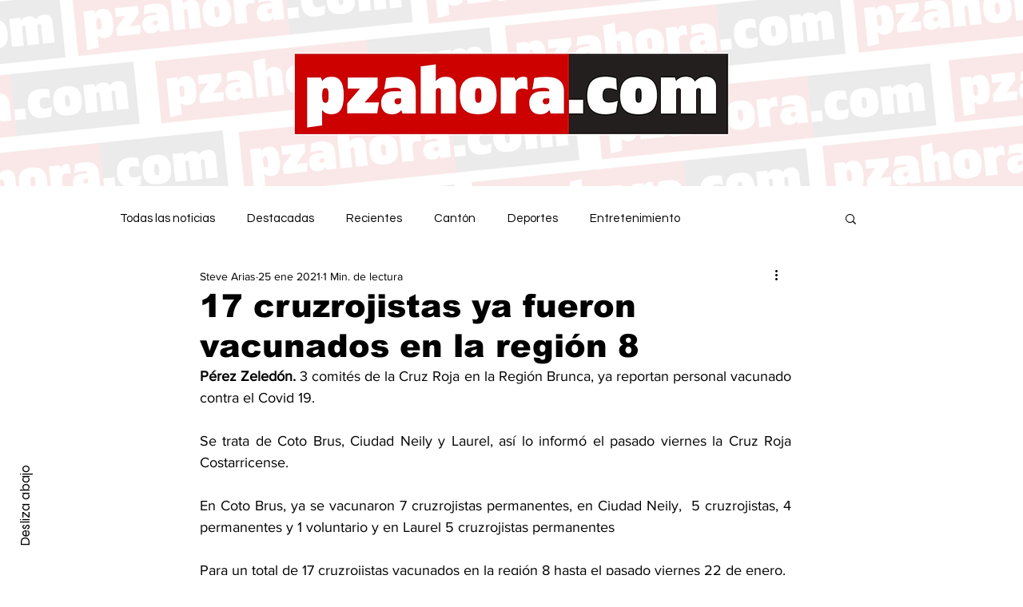

--- FILE ---
content_type: text/html; charset=utf-8
request_url: https://www.google.com/recaptcha/api2/aframe
body_size: 248
content:
<!DOCTYPE HTML><html><head><meta http-equiv="content-type" content="text/html; charset=UTF-8"></head><body><script nonce="PK-mMqQOOh1vnLBLGLgoJA">/** Anti-fraud and anti-abuse applications only. See google.com/recaptcha */ try{var clients={'sodar':'https://pagead2.googlesyndication.com/pagead/sodar?'};window.addEventListener("message",function(a){try{if(a.source===window.parent){var b=JSON.parse(a.data);var c=clients[b['id']];if(c){var d=document.createElement('img');d.src=c+b['params']+'&rc='+(localStorage.getItem("rc::a")?sessionStorage.getItem("rc::b"):"");window.document.body.appendChild(d);sessionStorage.setItem("rc::e",parseInt(sessionStorage.getItem("rc::e")||0)+1);localStorage.setItem("rc::h",'1769222294984');}}}catch(b){}});window.parent.postMessage("_grecaptcha_ready", "*");}catch(b){}</script></body></html>